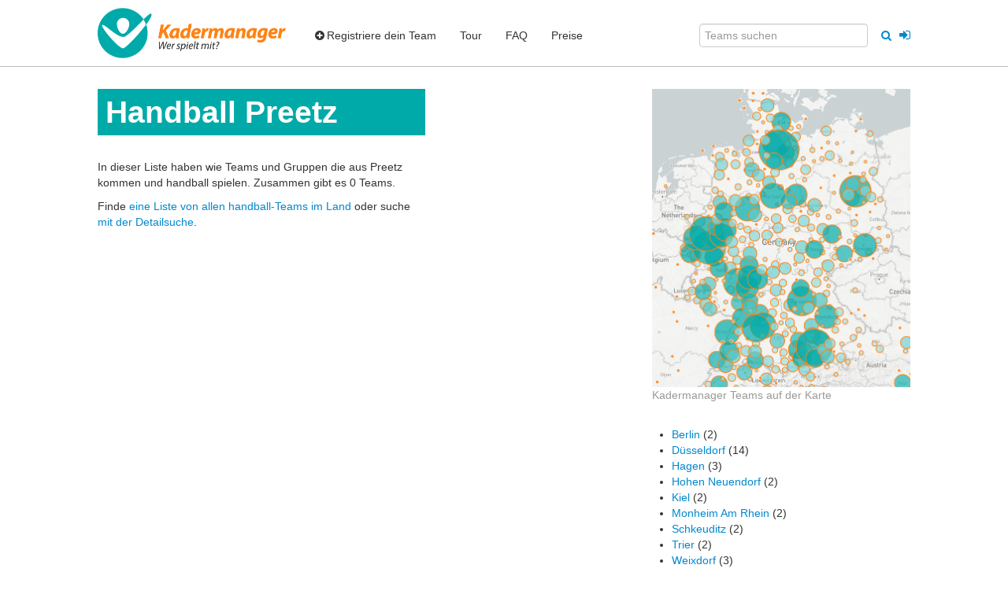

--- FILE ---
content_type: text/html; charset=utf-8
request_url: https://kadermanager.de/sportsteams/handball/preetz
body_size: 4483
content:
<!DOCTYPE HTML>

<html xmlns="http://www.w3.org/1999/xhtml" xml:lang="de" lang="de">
<head>



<base target="_top" />

<title>Kostenlose Homepage für Handballteams und Vereine Preetz - Kadermanager.de</title>
<meta http-equiv="Content-Type" content="text/html;charset=UTF-8"/>


<link href="//assets0.nimenhuuto.com/assets/logos/logo/32x32-335211b6f033525b30ae2d615edcd0d117eae2e636aede8decd16093b4cdce13.png" rel="icon" sizes="32x32"/>
<link href="//assets3.nimenhuuto.com/assets/logos/logo/128x128-c322f1419c5a8097531002019721841271582488d8cf02e561ec71b8267aa936.png" rel="icon" sizes="128x128"/>
<link rel="manifest" href="/manifest.json">


<meta name="description" content="Handball Preetz. Die ist eine Liste von HandballTeams, die aus Preetz kommen. Einige Teams sind auf der Suche nach neuen Spielern. Siehe die  Handballteams die neue Spieler suchen." />

  <link rel="image_src" href="//assets1.nimenhuuto.com/assets/logos/kadermanager.de/logo_h128-9f99c175236041ce4e42e770ed364faad6945c046539b14d1828720df6baa426.png" />
  <meta property="og:image" content="https://assets2.nimenhuuto.com/assets/logos/logo/500x500-43a4f83aa3ee7f5531be32ceba909c1371ed2012c559f8727f4b2ec45e79b4c5.png" />
<meta property="og:site_name" content="Kadermanager" />
<meta name="csrf-param" content="authenticity_token" />
<meta name="csrf-token" content="-esgGzLhCfsOOy5PTR2YsmpDyN82EoDYibUyH5b2Ve1RkSLEkGSMF9T3cQrhGkSlwjVcTV40X6yLAToFi1rBGA" />
<meta name="player-id" content="0" />
<meta name="user-ids" content="[]" />

  <meta name="ROBOTS" content="NOINDEX, NOMEDIAINDEX, NOIMAGEINDEX" />

<meta name="viewport" content="width=device-width, initial-scale=1.0"/>


  <link rel="stylesheet" href="//assets1.nimenhuuto.com/assets/default_v1-cc49a709198ca6e47afe38e5b55bdc50e2ef214f11ed362b4a60e13160e0f799.css" media="all" />









  <script async src=https://www.googletagmanager.com/gtag/js?id=G-W6QVFMB80V></script>
  <script>
    window.dataLayer = window.dataLayer || [];
    function gtag(){dataLayer.push(arguments);}
    gtag('js', new Date());
  </script>
<script>
  gtag('config', "G-W6QVFMB80V", {"page_location":"https://kadermanager.de/sportsteams/handball/preetz","mobile_app":0,"pwa_main_app":0});

  

</script>




<!--[if lt IE 9]>
  <script type="text/javascript" src="//ajax.googleapis.com/ajax/libs/jquery/1.11.1/jquery.min.js"></script>
<![endif]-->
<!--[if (gte IE 9) | (!IE)]><!-->
  <script type="text/javascript" src="//ajax.googleapis.com/ajax/libs/jquery/2.1.1/jquery.min.js"></script>
<!--<![endif]-->

<script type="text/javascript">
  var $jq = $; 
</script>

  <script src="//assets0.nimenhuuto.com/assets/application_normal-2e6cee417d94c9ce63a97890b8a4fde9112d9dc6b463230b0223057739fb0720.js"></script>

  <script src="//assets2.nimenhuuto.com/assets/service_worker/main_sw_companion-484f892dfab22168f3c936978f354d22df6ae6dc237c0f551da81a35b2ef3da6.js" async="async"></script>

  <script src="//assets3.nimenhuuto.com/assets/i18n/locales/de-588c0c506526fbd72b9e8a05f062040ec8feaadeb34266f35e2cf4199625da39.js"></script>
<script type="text/javascript">
  I18n.locale = "de";
</script>


<!-- No banners (dfp slots) -->

<!-- TradeDoubler site verification 1461095 -->




<style type="text/css">
#city_popular_sports {display: none}

</style>
</head>

<body class="main_controller style_bootstrap kadermanager_de response_200 main_layout ">
<script type="text/javascript">
document.body.className += " js_enabled"; 
</script>


<div id="main-top-menu" class="navbar navbar-top navbar-fixed-top">
  <div class="navbar-inner">
    <div class="container">

      <div class="collapsed-navbar">
        <a href="/"><span class="brand orange-text">Kadermanager</span></a>

        <a class="btn btn-navbar" data-toggle="collapse" data-target=".nav-collapse" id="top-menu-collapse-button">
          <div>
            <span class="icon-bar"></span>
            <span class="icon-bar"></span>
            <span class="icon-bar"></span>
          </div>
          <span>Menü</span>
        </a>
      </div>

      <div class="nav-collapse collapse">

        <a target="_top" class="brand not-in-collapsed" href="https://kadermanager.de/"><img alt="Kadermanager.de" title="Kostenlose Homepage für dein Team" class="wes-logo" style="; height: 64px;" src="//assets1.nimenhuuto.com/assets/logos/kadermanager.de/logo_h128-9f99c175236041ce4e42e770ed364faad6945c046539b14d1828720df6baa426.png" /></a>

        <ul class="nav">
            <li><a href="https://kadermanager.de/neues-team"><span><i class="icon-plus-sign"></i>Registriere dein Team</span></a></li>
            <li><a href="https://kadermanager.de/tour"><span>Tour</span></a></li>
            <li><a href="https://kadermanager.de/faq"><span>FAQ</span></a></li>
            <li><a href="https://kadermanager.de/preise"><span>Preise</span></a></li>
            <li class="only-in-collapsed"><a href="https://kadermanager.de/users/sessions/new"><span><i class="icon-signin"></i> Auf den Mitgliederseiten einloggen</span></a></li>
        </ul>


        <ul class="nav pull-right">
            <form accept-charset="UTF-8" action="/search_clubs_teams" class="form-inline" method="get">
              <div style="margin:0;padding:0;display:inline">
                <input name="utf8" type="hidden" value="✓">
              </div>
              <input type="text" class="" name="query" placeholder="Teams suchen" style="">
              <button type="submit" class="btn-link tooltip-bootstrap" style="">
              <i class="icon-search tooltip-bootstrap" title="Teams suchen" data-container=".navbar-fixed-top" ></i></button>
            </form>
            <div style="float:left;margin-left:5px;margin-top:9px">
    <a class="btn-link" style="font-size: 16px; vertical-align: middle;" href="https://kadermanager.de/users/sessions/new">
      <i class="icon-signin tooltip-bootstrap" data-container=".navbar" title = "Auf den Mitgliederseiten einloggen"></i>
      <span class="hide" >Auf den Mitgliederseiten einloggen</span>
</a>  </div>

        </ul>

      </div>
    </div>
  </div>
</div>



<div class="container">

  <!-- No header banner -->


<div id="flash_notifys">
<div id="errors"></div> 



<div id="notice_success"> 


</div>


<div id="notice"> 


</div>



</div>

<div id="content-body">
<!-- start content_for_layout -->





  <div class="row sub-section">
  <div class="span5">
    <h1 class="page-header">Handball Preetz</h1>
    <p>In dieser Liste haben wie Teams und Gruppen die aus Preetz kommen und
       handball spielen.
       Zusammen gibt es 0 Teams.


      <span id="city_popular_sports">
        Die Populärste Freizeitaktivität in der Stadt ist <a href="/sportsteams//preetz"></a>.
        Danach kommt .
      </span>
    </p>

    <p>Finde <a href="/sportsteams/handball">eine Liste von allen handball-Teams im Land </a>
      oder suche <a href="https://kadermanager.de/search_clubs_teams?place=Preetz&amp;sport=handball" rel="nofollow">mit der Detailsuche</a>.</p>
  </div>
  <div class="span4 offset3">
    <img id="eventmap" alt="Karte der aktivsten Teams die Kadermanager nutzen"
         class=""
         src="//cdn-files.nimenhuuto.com/cms/9/420_kadermanager-teams-2019_original.png"/>
    <p class="muted">Kadermanager Teams auf der Karte</p>
  </div>
</div>



<div class="row section">
  <div class="span8 remove_top_borders" style="padding-top: 1px;">
    
    
  </div>


  <div class="span4">

    

      
      <ul>
          <li><a href="https://kadermanager.de/sportsteams/handball/berlin">Berlin</a>
              (2)</li>
          <li><a href="https://kadermanager.de/sportsteams/handball/d%C3%BCsseldorf">Düsseldorf</a>
              (14)</li>
          <li><a href="https://kadermanager.de/sportsteams/handball/hagen">Hagen</a>
              (3)</li>
          <li><a href="https://kadermanager.de/sportsteams/handball/hohen%20neuendorf">Hohen Neuendorf</a>
              (2)</li>
          <li><a href="https://kadermanager.de/sportsteams/handball/kiel">Kiel</a>
              (2)</li>
          <li><a href="https://kadermanager.de/sportsteams/handball/monheim%20am%20rhein">Monheim Am Rhein</a>
              (2)</li>
          <li><a href="https://kadermanager.de/sportsteams/handball/schkeuditz">Schkeuditz</a>
              (2)</li>
          <li><a href="https://kadermanager.de/sportsteams/handball/trier">Trier</a>
              (2)</li>
          <li><a href="https://kadermanager.de/sportsteams/handball/weixdorf">Weixdorf</a>
              (3)</li>
          <li><a href="https://kadermanager.de/sportsteams/handball/weschnitztal">Weschnitztal</a>
              (4)</li>
      </ul>
  </div><!-- .span #right-col -->
</div>





<!-- end content_for_layout -->
</div>
</div><!-- .container -->

<!-- yield :after_content_javascript -->
<!-- /yield :after_content_javascript -->

    <div class="container">
    <div class="footer muted no_print">

      <div class="footer-inner equal-heights-children" data-equal-heights=".row .span3:nth-child(1), .row .span3:nth-child(2)">
        <div class="row">
<div class="span3">
  <h5>&Uuml;ber uns</h5>
  <ul>
    <li><a href="/faq">FAQ</a></li>
    <li><a href="/privatsphaere" rel="nofollow">Datenschutz</a></li>
    <li><a href="/agb" rel="nofollow">Impressum &amp; AGB</a></li>
    <li><a href="/uber-uns">Über uns</a></li>
    <li><a href="/artikel">Artikel</a></li>
    <li>
<a id="cookie-consent" rel="nofollow" href="#"
   data-consent-alert="Cookie consent framework loading error or not needed on this page. Try on another page.">Cookie einstellungen</a>

<script>
  (function () {
    const consentLink = document.getElementById('cookie-consent');
    if (!consentLink) return;

    consentLink.addEventListener('click', function (event) {
      event.preventDefault();
      if (typeof googlefc !== 'undefined' && googlefc) {
        if (googlefc.callbackQueue && typeof googlefc.callbackQueue.push === 'function') {
          googlefc.callbackQueue.push(googlefc.showRevocationMessage);
          return;
        }
        if (typeof googlefc.showRevocationMessage === 'function') {
          googlefc.showRevocationMessage();
          return;
        }
      }

      alert(consentLink.getAttribute('data-consent-alert'));
    });
  })();
</script>

</li>
  </ul>
</div>
<div class="span3">
  <h5>Kontakt</h5>
  <ul>
    <li><a href="/faq?anchor_scroll=answer_4">Sports Connected Oy</a></li>
    <li><a href="//forum.kadermanager.de/">Support und Diskussionsforum</a></li>
    <li>
      <!--a href="http://twitter.com/#!/kadermanager" rel="nofollow"><i class="icon-twitter tooltip-bootstrap" title="@kadermanager folgen" style="color: #00aced;"></i></a-->
      <a href="https://www.facebook.com/kadermanager.de" rel="nofollow"><i class="icon-facebook tooltip-bootstrap" title="Kadermanager auf Facebook" style="color: #3b5998;"></i> KM auf FB</a>
    </li>
  </ul>
</div>
<div class="span3">
  <h5>Werbung</h5>
  <ul>
    <li><a href="/werbung">Media Info</a></li>
    <li><a href="/werbung#media_pricing">Media Preise</a></li>
    <li><a href="/presse">Presse</a></li>
  </ul>
</div>
<div class="span3">
  <h5>Eigenschaften</h5>
  <ul>
    <li><a href="/team-homepage">Vereinshomepage erstellen</a></li>
    <li><a href="/webkalender">Kostenloser Teamkalender</a></li>
    <li><a href="/sportsteams/fussball">Fußball-Teams</a></li>
    <li><a href="/sportsteams/eishockey">Eishockey-Teams</a></li>
    <!--<li><a href="/teilnahmestatistiken">Teilnahmestatistiken</a></li>-->
    <li><a href="https://kadermanager.de/tour">Informationen und Eigenschaften</a></li>
    <li><a href="https://kadermanager.de/users/sessions/new">Auf den Mitgliederseiten einloggen</a></li>
  </ul>
</div>
</div>

      </div>

      <div class="row footer-multilingual">
        <div id="multilingual-header" class="span12">
          <p>Sprache wählen:</p>
              <span class="lang-select"><a href="https://kadermanager.de">DE</a></span>
              <span class="lang-select"><a href="https://playerlineup.com">EN</a></span>
              <span class="lang-select"><a href="https://listadejugadores.es">ES</a></span>
              <span class="lang-select"><a href="https://nimenhuuto.com">FI</a></span>
              <span class="lang-select"><a href="https://yaentrainement.fr">FR</a></span>
              <span class="lang-select"><a href="https://lagsidene.com">NO</a></span>
              <span class="lang-select"><a href="https://teamsidor.se">SV</a></span>
        </div>
      </div>

      <div class="footer-copyright section"><div class="container">Kadermanager.de - Wer spielt mit? &copy; 2007-2026. Sports Connected Ltd</div></div>
    </div>
    </div>

<!-- advert_selector banner_ids  -->


<!-- LAST_CHANGED: Thu, 22 Jan 2026 14:37:46 +0000, REV: 20260122143746 -->


</body>
</html>


--- FILE ---
content_type: application/javascript
request_url: https://assets2.nimenhuuto.com/assets/service_worker/main_sw_companion-484f892dfab22168f3c936978f354d22df6ae6dc237c0f551da81a35b2ef3da6.js
body_size: 5840
content:
!function(e){function t(e){const t=(e+"=".repeat((4-e.length%4)%4)).replace(/-/g,"+").replace(/_/g,"/"),n=window.atob(t),o=new Uint8Array(n.length);for(let e=0;e<n.length;++e)o[e]=n.charCodeAt(e);return o}function n(){return t("BF5PRwIbwLD3GLC6GWUl6_0h8tz-QX_B4_GHwJbxqi8DGhblPJm6lzJUhg8Hp-kX_WHAy-97UoHUcH62L8u484E=")}async function o(e,t,n){const o=t.toJSON();return o.scope=n.scope,await fetch(e,{method:"POST",headers:{"Content-Type":"application/json","X-Requested-With":"XMLHttpRequest","X-CSRF-Token":(i=document.querySelector("meta[name=csrf-token]"),i?i.content:"")},body:JSON.stringify(o)});var i}function i(){var e="undefined"!=typeof globalThis&&globalThis||"undefined"!=typeof window&&window||"undefined"!=typeof self&&self||{};return e.navigator&&"serviceWorker"in e.navigator?"PushManager"in e?e.ServiceWorkerRegistration&&e.ServiceWorkerRegistration.prototype&&"function"==typeof e.ServiceWorkerRegistration.prototype.showNotification?"Notification"in e?e.Notification&&"denied"===e.Notification.permission?(r.log("Notification.permission denied"),gtag("event","serviceworker",{action:"checkSupport",label:"permission_denied"}),!1):(gtag("event","serviceworker",{action:"checkSupport",label:"success"}),!0):(r.log("Notification API not available"),gtag("event","serviceworker",{action:"checkSupport",label:"no_Notification"}),!1):(r.log("No ServiceWorkerRegistration or notifications are not supported in your browser"),gtag("event","serviceworker",{action:"checkSupport",label:"no_ServiceWorkerRegistration"}),!1):(r.log("Push messaging is not supported in your browser"),gtag("event","serviceworker",{action:"checkSupport",label:"no_window.PushManager"}),!1):(r.log("no navigator.serviceWorker"),gtag("event","serviceworker",{action:"checkSupport",label:"no_navigator.serviceWorker"}),!1)}const r=new Logger("[push_companion_helper]");e.wesPush={applicationServerKey:n(),checkSupport:i,sendSubscriptionToServer:o}}(window),function(e){function t(){return!!window.navigator.userAgent.match(/pwa_test_agent/)||!!("serviceWorker"in navigator&&navigator.serviceWorker.controller||window.location.pathname.startsWith("/main_pwa"))&&(window.matchMedia("(display-mode: standalone)").matches||!0===window.navigator.standalone)}async function n(){if(!t())return!1;if(!("Notification"in globalThis))return!1;if("granted"!==Notification.permission)return!1;if(!("serviceWorker"in navigator))return!1;if(!("PushManager"in globalThis))return!1;const e="wesMainPushSubscriptionSent_01",n=await navigator.serviceWorker.ready;let o=await n.pushManager.getSubscription();const i=document.querySelector('meta[name="user-ids"]')?.getAttribute("content");if(o){let t=null,n=null;try{const o=localStorage.getItem(e);o&&([t,n]=JSON.parse(o)||[])}catch(e){}if(t&&Date.now()-t<432e5&&n===i)return a.log("Push subscription already sent in the last 12 hours:",(Date.now()-t)/1e3,"secs"),!1}else o=await n.pushManager.subscribe({userVisibleOnly:!0,applicationServerKey:wesPush.applicationServerKey});a.log("registerNotificationsIfPWA subscription",o.toJSON());const r=await wesPush.sendSubscriptionToServer("/user_web_pushes",o,n);if(200===r.status){try{localStorage.setItem(e,JSON.stringify([Date.now(),i]))}catch(e){}a.log("registerNotificationsIfPWA registered to server",r,Date.now(),i)}else a.log("registerNotificationsIfPWA problem registering",r,Date.now(),i);return!0}function o(){function e(){$("body").on("click","a, form",(function(){try{const e=$(this);let t;if(e.is("a")&&e.attr("href"))t=e.attr("href");else{if(!e.is("form")||!e.attr("action"))return;t=e.attr("action")}if(t=i(t),!t)return;a.log("PWA body.click changed target",t.pathname),e.is("a")?(e.attr("href_original",e.attr("href")),e.attr("href",t.href)):e.is("form")&&(e.attr("action_original",e.attr("action")),e.attr("action",t.href))}catch(e){return a.log("PWA body.click caused error",e),!1}}))}function n(){if(s)return!1;s=o,$.fn.load=function(e,t,n){const o=i(e);return o?(a.log("PWA jquery.load changed target",o.pathname),s.call(this,o.href,t,n)):(a.log("PWA jquery.load not changed target",e),s.call(this,e,t,n))}}const o=$.fn.load;t()&&!c&&(c=!0,e(),n())}function i(e){function t(e){const t=e.hostname.split("."),n=/nimenhuuto\.com|nimenhuuto\.inv|nimenhuuto\.dev|localhost\.inv|test\.host|teamsidor\.se|teamsidor\.inv|teamsidor\.dev|playerlineup\.com|playerlineup\.inv|playerlineup\.dev|yaentrainement\.fr|yaentrainement\.inv|yaentrainement\.dev|listadejugadores\.es|listadejugadores\.inv|listadejugadores\.dev|kadermanager\.de|kadermanager\.inv|kadermanager\.dev|lagsidene\.com|lagsidene\.inv|lagsidene\.dev/;return(t[t.length-2]+"."+t[t.length-1]).match(n)}function n(e){const t="/main_pwa/team_s/";if(e.length>1&&e.startsWith("/")&&!e.startsWith("//")&&2===window.location.host.split(".").length&&window.location.pathname.startsWith(t)){a.logToServer(`PWA observed url relative to root at ${window.location} - relative url ${e}`);const n=window.location.pathname.substring(t.length).split("/")[0],o=window.location.href.replace(window.location.host,`${n}.${window.location.host}`);return new URL(e,o)}return new URL(e,window.location)}if(String(e).includes("/main_pwa/"))return!1;if(!t(e=n(e)))return!1;const o=e.hostname.split(".");if(3===o.length){const t=o[0];e.hostname=e.hostname.replace(t+".",""),e.pathname="/main_pwa/team_s/"+t+e.pathname}else 2!==o.length||e.pathname.includes("/main_pwa/")||(e.pathname="/main_pwa"+e.pathname);return e}function r(e){const n=t()&&i(e);n?(a.log("PWA intercepted windowLocation and changed to",n.pathname),window.location.href=n):window.location.href=e}const a=new Logger("[main_sw_companion]");navigator.serviceWorker?(window.addEventListener("load",(function(){navigator.serviceWorker.register("/main_service_worker.js",{scope:"/"}).then((function(i){a.log("Register at",i.scope,", isPWA",t()),o(),n().then((()=>{e.registerNotificationsIfPWADone=!0}))}))})),o()):a.log("No serviceworker support");var s,c=!1;e.windowLocation=r,e.handlePWAclicksIfPWA=o}(window);